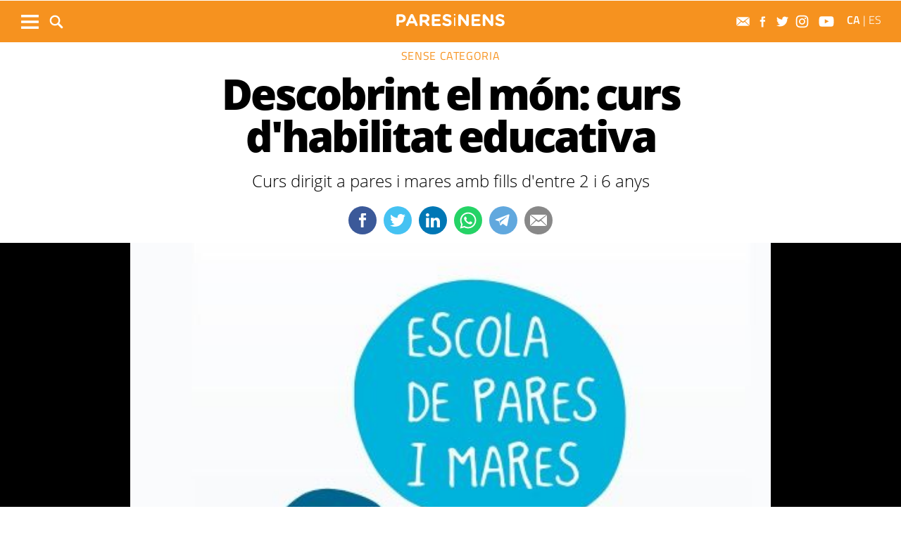

--- FILE ---
content_type: text/html; charset=UTF-8
request_url: https://www.paresinens.cat/categoria/curs-taller-habilitat-educativa_2081533102.html
body_size: 12997
content:
	
	
<!DOCTYPE html>
<html lang="ca">
<head>
	<meta charset="utf-8"/>
			<title>Descobrint el món: curs d&#039;habilitat educativa</title>
		<link rel="canonical" href="https://www.paresinens.cat/categoria/curs-taller-habilitat-educativa_2081533102.html" />
		<meta name="description" content="Curs dirigit a pares i mares amb fills d&#039;entre 2 i 6 anys"/>
		<meta property="og:title" content="Descobrint el món: curs d&#039;habilitat educativa"/>
		<meta property="og:url" content="http://www.paresinens.cat/categoria/curs-taller-habilitat-educativa_2081533102.html"/>
		<meta property="og:description" content="Curs dirigit a pares i mares amb fills d&#039;entre 2 i 6 anys"/>
		<meta property="og:image" itemprop="image" content="https://www.paresinens.cat/uploads/s1/25/54/11/58/escola-pares-i-mares-logo-img-destacada.jpeg"/>
        <meta property="og:image:width" content="500"/>
        <meta property="og:image:height" content="357"/>
		<meta property="og:type" content="article"/>
		<meta property="og:site_name" content="Pares i nens"/>
	        <meta name="twitter:card" content="summary_large_image"/>
    	<meta name="twitter:url" content="https://www.paresinens.cat/categoria/curs-taller-habilitat-educativa_2081533102.html"/>
    	<meta name="twitter:title" content="Descobrint el món: curs d&#039;habilitat educativa"/>
    	<meta name="twitter:description" content="Curs dirigit a pares i mares amb fills d&#039;entre 2 i 6 anys"/>
    	<meta name="twitter:image:src" content="https://www.paresinens.cat/uploads/s1/25/54/11/58/escola-pares-i-mares-logo-img-destacada.jpeg"/>
			    	   <link rel="alternate" hreflang="ca" href="http://www.paresinens.cat/categoria/curs-taller-habilitat-educativa_2081533102.html" />
   <link rel="alternate" hreflang="es" href="https://www.paresinens.cat/es/sin-categoria/descubriendo-el-mundo-curso-de-habilidad-educativa_2081533102.html" />


	    <meta name="google-site-verification" content="zqPrkAjty21qlLaygrsX3SIcK3PaTk7k7UdEVnZWVTo" />
    <meta name="robots" content=index>	
	<meta name="viewport" content="width=device-width, initial-scale=1.0, user-scalable=no, maximum-scale=1" />
	<link rel="apple-touch-icon" sizes="152x152" href="https://www.paresinens.cat/uploads/static/paresinens/appleicon_n.png"/>
	<link rel="shortcut icon" type="image/png" href="https://www.paresinens.cat/uploads/static/paresinens/favicon.ico"/>
	<link rel="apple-touch-icon-precomposed" sizes="152x152" href="https://www.paresinens.cat/uploads/static/paresinens/appleicon_n.png"/>
	<script data-schema="Organization" type="application/ld+json"> {"name":"Pares i Nens","url":"https://paresinens.cat","logo":"https://paresinens.cat/uploads/static/paresinens/appleicon_n.png","sameAs":["https://www.facebook.com/ParesiNens","https://twitter.com/ParesiNens", "https://www.instagram.com/paresinens/" , "https://www.youtube.com/user/ParesiNens"],"@type":"Organization","@context":"http://schema.org"}</script>
	    	<!-- Begin comScore Tag -->
    	<!-- End comScore Tag -->
                    <script async src="https://www.googletagmanager.com/gtag/js?id=G-JG4NH5Y6D3"></script>
            <script>
                window.dataLayer = window.dataLayer || [];
                function gtag(){dataLayer.push(arguments);}
                gtag('js', new Date());
                      gtag('config', 'UA-996323-7', {
        'page_title': 'Descobrint el món: curs d&#039;habilitat educativa',
        'custom_map': {
            'dimension1': 'tagId',
            'dimension2': 'categoryId',
            'dimension3': 'entityType',
            'dimension4': 'subType',
            'dimension6': 'id',
            'dimension7': 'tagTitle',
            'dimension8': 'categoryTitle',
            'dimension9': 'authorId',
            'dimension10': 'authorTitle',
            'dimension11': 'userId',
            'dimension12': 'userTitle',
            'dimension13': 'subSite',
            'metric1': 'scrollDepth',
            'metric2': 'facebookClick',
            'metric3': 'twitterClick',
            'metric4': 'googleClick',
            'metric5': 'whatsappClick'
        },
        'dimension1': '',
        'dimension2': '20268',
        'dimension3': '102',
        'dimension4': '18',
        'dimension6': '2081533',
        'dimension7': '',
        'dimension8': 'Sense categoria',
        'dimension9': '16967',
        'dimension10': 'Marta',
        'dimension11': '1',
        'dimension12': 'A',
        'dimension13': '12'
    });
                  gtag('config', 'G-JG4NH5Y6D3');
                gtag('event', 'page_view', { 'send_to': 'UA-41565169-1' }); 
            </script>
        		
    <!-- Quantcast Choice. Consent Manager Tag v2.0 (for TCF 2.0) -->
    <script type="text/javascript" async=true>
        (function() {
            var host = window.location.hostname;
            var element = document.createElement('script');
            var firstScript = document.getElementsByTagName('script')[0];
            var url = 'https://cmp.quantcast.com'
                .concat('/choice/', '-QtTwCLN4KRwU', '/', host, '/choice.js?tag_version=V2');
            var uspTries = 0;
            var uspTriesLimit = 3;
            element.async = true;
            element.type = 'text/javascript';
            element.src = url;

            firstScript.parentNode.insertBefore(element, firstScript);

            function makeStub() {
                var TCF_LOCATOR_NAME = '__tcfapiLocator';
                var queue = [];
                var win = window;
                var cmpFrame;

                function addFrame() {
                    var doc = win.document;
                    var otherCMP = !!(win.frames[TCF_LOCATOR_NAME]);

                    if (!otherCMP) {
                        if (doc.body) {
                            var iframe = doc.createElement('iframe');

                            iframe.style.cssText = 'display:none';
                            iframe.name = TCF_LOCATOR_NAME;
                            doc.body.appendChild(iframe);
                        } else {
                            setTimeout(addFrame, 5);
                        }
                    }
                    return !otherCMP;
                }

                function tcfAPIHandler() {
                    var gdprApplies;
                    var args = arguments;

                    if (!args.length) {
                        return queue;
                    } else if (args[0] === 'setGdprApplies') {
                        if (
                            args.length > 3 &&
                            args[2] === 2 &&
                            typeof args[3] === 'boolean'
                        ) {
                            gdprApplies = args[3];
                            if (typeof args[2] === 'function') {
                                args[2]('set', true);
                            }
                        }
                    } else if (args[0] === 'ping') {
                        var retr = {
                            gdprApplies: gdprApplies,
                            cmpLoaded: false,
                            cmpStatus: 'stub'
                        };

                        if (typeof args[2] === 'function') {
                            args[2](retr);
                        }
                    } else {
                        if(args[0] === 'init' && typeof args[3] === 'object') {
                            args[3] = Object.assign(args[3], { tag_version: 'V2' });
                        }
                        queue.push(args);
                    }
                }

                function postMessageEventHandler(event) {
                    var msgIsString = typeof event.data === 'string';
                    var json = {};

                    try {
                        if (msgIsString) {
                            json = JSON.parse(event.data);
                        } else {
                            json = event.data;
                        }
                    } catch (ignore) {}

                    var payload = json.__tcfapiCall;

                    if (payload) {
                        window.__tcfapi(
                            payload.command,
                            payload.version,
                            function(retValue, success) {
                                var returnMsg = {
                                    __tcfapiReturn: {
                                        returnValue: retValue,
                                        success: success,
                                        callId: payload.callId
                                    }
                                };
                                if (msgIsString) {
                                    returnMsg = JSON.stringify(returnMsg);
                                }
                                if (event && event.source && event.source.postMessage) {
                                    event.source.postMessage(returnMsg, '*');
                                }
                            },
                            payload.parameter
                        );
                    }
                }

                while (win) {
                    try {
                        if (win.frames[TCF_LOCATOR_NAME]) {
                            cmpFrame = win;
                            break;
                        }
                    } catch (ignore) {}

                    if (win === window.top) {
                        break;
                    }
                    win = win.parent;
                }
                if (!cmpFrame) {
                    addFrame();
                    win.__tcfapi = tcfAPIHandler;
                    win.addEventListener('message', postMessageEventHandler, false);
                }
            };

            makeStub();

            var uspStubFunction = function() {
                var arg = arguments;
                if (typeof window.__uspapi !== uspStubFunction) {
                    setTimeout(function() {
                        if (typeof window.__uspapi !== 'undefined') {
                            window.__uspapi.apply(window.__uspapi, arg);
                        }
                    }, 500);
                }
            };

            var checkIfUspIsReady = function() {
                uspTries++;
                if (window.__uspapi === uspStubFunction && uspTries < uspTriesLimit) {
                    console.warn('USP is not accessible');
                } else {
                    clearInterval(uspInterval);
                }
            };

            if (typeof window.__uspapi === 'undefined') {
                window.__uspapi = uspStubFunction;
                var uspInterval = setInterval(checkIfUspIsReady, 6000);
            }
        })();
    </script>
    <!-- End Quantcast Choice. Consent Manager Tag v2.0 (for TCF 2.0) -->
    				

    <script type="application/javascript">
        (function () {
            var carga_gpt = function () {
                console.log('carga_gpt.js');

                var element = document.createElement('script');
                var posicionscript = document.getElementsByTagName('script')[0];
                var url = "https://securepubads.g.doubleclick.net/tag/js/gpt.js";
                element.async = true;
                element.type = 'text/javascript';
                element.src = url;


                console.log(posicionscript);

                posicionscript.parentNode.insertBefore(element, posicionscript);
            };
            // Revisamos el consentimiento cada 0.1s
            var contador = 0;
            var intervaloConsentimiento = setInterval(function () {
                contador += 1;
                // Si no responde en 60 segundos
                if (contador === 600)
                    clearInterval(intervaloConsentimiento);
                if (typeof window.__tcfapi !== 'undefined') { // Check if window.__tcfapi has been set
                    clearInterval(intervaloConsentimiento);
                    window.__tcfapi('addEventListener', 2, function (tcData, isOk) {
                        if (isOk) {
                            if (tcData.eventStatus === 'tcloaded' || tcData.eventStatus === 'useractioncomplete') {
                                if (!tcData.gdprApplies) {
                                    // iNSERTAMOS, ESTA FUERA DE EUROPA
                                    carga_gpt();
                                }
                                else {
                                    // REVISAMOS CONSENTIMIENTO Purpose 1 de almacenamiento y acceso de datos
                                    var tieneConsentimientoAlmacenamientoyAccesoDatos = tcData.purpose.consents[1] || false;
                                    if (tieneConsentimientoAlmacenamientoyAccesoDatos) {
                                        // Revisamos consentimiento del id de google (el 755 en el iab)  https://iabeurope.eu/vendor-list-tcf-v2-0/
                                        var tieneConsentimientoGoogle = tcData.vendor.consents[755] || false;
                                        if (tieneConsentimientoGoogle) {
                                            // Insertamos
                                            carga_gpt();
                                        }
                                    }
                                }
                            }
                        }
                    });
                }
                contador++;
            }, 100);
        })();
    </script>




    <script>
        var googletag = googletag || {};
        googletag.cmd = googletag.cmd || [];
    </script>
    <script>


        googletag.cmd.push(function () {

            interstitialSlot = googletag.defineOutOfPageSlot(
                '/22051376015/Catalunyamagrada/Interstitial_800x600',
                googletag.enums.OutOfPageFormat.INTERSTITIAL);

            if (interstitialSlot) {
                interstitialSlot.addService(googletag.pubads());
            }

            googletag.defineSlot('/22051376015/Catalunyamagrada/Filmstrip_1', [300, 600], 'div-gpt-ad-1603962272964-0').addService(googletag.pubads());
            googletag.defineSlot('/22051376015/Catalunyamagrada/Filmstrip_2', [300, 600], 'div-gpt-ad-1603962541409-0').addService(googletag.pubads());

            googletag.defineSlot('/22051376015/Catalunyamagrada/Sidekick_1', [300, 250], 'div-gpt-ad-1603962803347-0').addService(googletag.pubads());
            googletag.defineSlot('/22051376015/Catalunyamagrada/Sidekick_2', [300, 250], 'div-gpt-ad-1603962830094-0').addService(googletag.pubads());
            googletag.defineSlot('/22051376015/Catalunyamagrada/Sidekick_3', [300, 250], 'div-gpt-ad-1603962866074-0').addService(googletag.pubads());
            googletag.defineSlot('/22051376015/Catalunyamagrada/Sidekick_4_300x250', [300, 250], 'div-gpt-ad-1603962905531-0').addService(googletag.pubads());
            googletag.defineSlot('/22051376015/Catalunyamagrada/Sidekick_5', [300, 250], 'div-gpt-ad-1603962944956-0').addService(googletag.pubads());
            googletag.defineSlot('/22051376015/Catalunyamagrada/Sidekick_InText', [[300, 250], [300, 600]], 'div-gpt-ad-1603962976933-0').addService(googletag.pubads());
            googletag.defineSlot('/22051376015/Catalunyamagrada/Sidekick_Intext_2', [[300, 600], [300, 250]], 'div-gpt-ad-1640101754855-0').addService(googletag.pubads());
            googletag.defineSlot('/22051376015/Catalunyamagrada/Sidekick_PostTitular', [300, 250], 'div-gpt-ad-1603963010332-0').addService(googletag.pubads());

            if (window.innerWidth > 650) {
                googletag.defineSlot('/22051376015/Catalunyamagrada/Adsense_Flotant_728x90', [728, 90], 'div-gpt-ad-1605607600849-0').addService(googletag.pubads());
                googletag.defineSlot('/22051376015/Catalunyamagrada/Home_billboard_1', [970, 90], 'div-gpt-ad-1603962586569-0').addService(googletag.pubads());
                googletag.defineSlot('/22051376015/Catalunyamagrada/Home_billboard_2', [970, 90], 'div-gpt-ad-1603962630733-0').addService(googletag.pubads());
                googletag.defineSlot('/22051376015/Catalunyamagrada/Home_billboard_3', [970, 90], 'div-gpt-ad-1603962688872-0').addService(googletag.pubads());
                googletag.defineSlot('/22051376015/Catalunyamagrada/Home_billboard_4', [970, 90], 'div-gpt-ad-1603962724075-0').addService(googletag.pubads());
                googletag.defineSlot('/22051376015/Catalunyamagrada/Home_billboard_5', [970, 90], 'div-gpt-ad-1603962759556-0').addService(googletag.pubads());
            }else{
                googletag.defineSlot('/22051376015/Catalunyamagrada/Home_billboard_mobile_1', [[300, 31], [300, 50]], 'div-gpt-ad-1605775221296-0').addService(googletag.pubads());
                googletag.defineSlot('/22051376015/Catalunyamagrada/Home_billboard_mobile_2', [[300, 31], [300, 50]], 'div-gpt-ad-1605775279070-0').addService(googletag.pubads());
                googletag.defineSlot('/22051376015/Catalunyamagrada/Home_billboard_mobile_3', [[300, 31], [300, 50]], 'div-gpt-ad-1605775301533-0').addService(googletag.pubads());
                googletag.defineSlot('/22051376015/Catalunyamagrada/Home_billboard_mobile_4', [[300, 31], [300, 50]], 'div-gpt-ad-1605775344349-0').addService(googletag.pubads());
                googletag.defineSlot('/22051376015/Catalunyamagrada/Home_billboard_mobile_5', [[300, 50], [300, 31]], 'div-gpt-ad-1605775370973-0').addService(googletag.pubads());
                googletag.defineSlot('/22051376015/Catalunyamagrada/Adsense_flotant_300x50', [300, 50], 'div-gpt-ad-1605608476485-0').addService(googletag.pubads());

            }
            googletag.pubads().enableSingleRequest();
            googletag.pubads().setTargeting('Seccion', ['article']);googletag.pubads().setTargeting('Patrocinio', ['']).setTargeting("subsite", 'paresinens');

            googletag.enableServices();
        });

</script>




	<link rel="amphtml" href="http://www.paresinens.cat/categoria/curs-taller-habilitat-educativa_2081533102_amp.html"/>
	<style>
        * {-webkit-box-sizing: border-box; -moz-box-sizing: border-box; box-sizing: border-box;}
        .col-lg-1, .col-lg-2, .col-lg-3, .col-lg-4, .col-lg-5, .col-lg-6, .col-lg-7, .col-lg-8, .col-lg-9, .col-lg-10, .col-lg-11, .col-lg-12 { float: left;}

        body {margin:0; padding:0; font-family: 'Titillium web', serif; font-weight: 400; font-size:18px; line-height: 1.55em; color:#000; background:#FFFFFF; text-align: center;}
        article, aside, details, figcaption, figure, footer, header, hgroup, main, menu, nav, section, summary { display: block; }
        h1, h2, h3, h4, h5, h6 {margin:0; padding:0; border:none; color: inherit; background:inherit; font-weight: inherit; font-size: inherit;}
        .body_home .containerex, .body-int .containerex,.body-int-gallery .containerex { margin-right: auto; margin-left: auto; padding-left: 10px; padding-right: 10px; float:initial; overflow:hidden; }
        .cscontent > .row { width: 100%;margin: 0; }
        .paddingbot { padding-bottom: 10px; }
        .padrowi { padding-top: 10px; }
        .redbg { background-color: #75c852; }
        a, a:link, a:hover, a:visited, a:active {color:inherit; text-decoration:none; cursor:pointer;}
        .billboard { background-color: #e1e6e6; text-align: center; margin: 0 0 0; }
        .billboard-main { background-color: #e1e6e6; text-align: center; margin: 0 0; line-height: 0;}
        .ribbon { background-color: #000000; height: 30px; text-align: left; color: #fff; font-family: 'Titillium Web', sans-serif;  }
        .top { background-color: #75c852; }
        .top_fixed { position: fixed;top: 0;left: 0;width: 100%;z-index: 2;border-bottom: 1px solid #d9d9db;}
        .header_cont { padding: 24px 0 0 0; }
        .top_fixed .header_cont {border: 0;padding: 0;}
        .body_home .header_cont a.logo {display: block;position: relative;overflow: hidden;width: 440px;height: 93px;margin: 0 auto 20px auto;background: url(/uploads/static/paresinens/imatges/logo-main.svg) center center/100% no-repeat;}
        .top_fixed .header_cont a.logo {width: 170px;height: 37px;margin-top: 9px;margin-bottom: 13px;}
        .header_cont a.logo h1,.header_cont a.logo p{position:absolute;top:-300px}
        .top_wrapper{width:100%;max-width:1240px;position:relative;margin:0 auto}
        .v_menu{position:absolute !important;bottom:0;left:0;font-family:'Titillium web', sans-serif}
        .dropdown{position:relative}
        .dropdown .dropdown_btn{display:block}
        .dropdown .dropdown_panel{display:none;z-index:1;overflow:hidden}
        .v_menu .dropdown_btn{height:55px;padding:0 10px 0 0;line-height:55px;font-size:13px;text-transform:uppercase;color:#fff}
        .v_menu .dropdown_btn span{display:inline-block;margin-bottom:5px;width:25px;height:20px;background:url("/uploads/static/paresinens/imatges/ico-hmenu-white.svg") center center/contain no-repeat;vertical-align:middle;margin-right:0;margin-left:10px}
        .top_search{position:absolute !important;bottom:0;left:40px;font-family:'Titillium web', sans-serif}
        .top_search .dropdown_btn{height:55px;padding:0 10px;line-height:55px;font-size:13px;text-transform:uppercase;color:#fff}
        .top_search .dropdown_btn span{display:inline-block;margin-bottom:5px;width:20px;height:20px;background:url("/uploads/static/paresinens/imatges/ico-lens-white.svg") center center no-repeat;background-size:100%;vertical-align:middle;margin-right:5px}
        .body_home .nav_1{display:block}
        ul{list-style:none}
        .nav_1{color:#fff;text-transform:uppercase;font-size:16px;font-family:'Titillium web', sans-serif;font-weight:400;line-height:1em;letter-spacing:0.04em}
        .nav_1 ul{padding:0;width:51%;margin:16px auto 22px;height:17px;overflow:hidden;max-width:800px}
        .nav_1 ul li{display:inline-block;margin:2px 4px}
        .top_fixed .banner, .top_fixed .ribbon, .top_fixed .nav_1 { display: none; }
        .follow_panel{position:absolute !important;bottom:15px;right:0;font-family:'Titillium web', sans-serif}
        .follow_panel span{display:inline-block;margin-bottom:5px;width:19px;height:19px;background:url("/uploads/static/paresinens/imatges/ico-fb-dark-gray.svg") center center no-repeat;vertical-align:middle;margin-right:5px}
        .follow_panel span.mail{background-image:url("/uploads/static/paresinens/imatges/ico-mail-menu.svg");background-size:34px}
        .follow_panel span.fb{background-image:url("/uploads/static/paresinens/imatges/ico-fb-menu.svg");background-size:24px}
        .follow_panel span.tw{background-image:url("/uploads/static/paresinens/imatges/ico-tw-menu.svg");background-size:28px}
        .follow_panel span.yt{background-image:url("/uploads/static/paresinens/imatges/ico-yt-menu.svg");background-size:34px;width:32px}
        .follow_panel span.gp{background-image:url("/uploads/static/paresinens/imatges/ico-gp-soft-gray.svg");background-size:15px}
        .follow_panel span.ig{background-image:url("/uploads/static/paresinens/imatges/ico-ig-menu.svg");background-size:30px}
        .follow_panel span.rss{background-image:url("/uploads/static/paresinens/imatges/ico-rss-soft-gray.svg");background-size:13px;margin-right:3px}
        .follow_panel span.li{background-image:url("/uploads/static/paresinens/imatges/ico-li-soft-gray.svg");background-size:13px;margin-right:3px}
        .follow_panel span.wh{background-image:url("/uploads/static/paresinens/imatges/ico-wh-menu.svg");background-size:28px}
        .follow_panel span.tl{background-image:url("/uploads/static/paresinens/imatges/ico-tl-menu.svg");background-size:28px}
        @media (min-width: 1280px){
            .body-int .containerex,.body-int-gallery .containerex,.body_home .containerex{width:1260px}
            .opening_story .story_block_img img{height:auto;width:100%;min-height:0;min-width:0;max-width:1600px;object-fit:cover;max-height:inherit}

        }
        @media (min-width: 1200px) {
            .col-lg-12 { width: 100%; }
        }
        .breaking_news{margin:0;padding:10px 0;color:#FFF;background:#EF3B2F;font-size:18px;line-height:24px;position:relative}
        .breaking_news .info{position:absolute;left:10px;font-weight:900;font-size:22px;text-transform:uppercase;top:6px}
        .breaking_news .info img{display: inline-block; float: left;margin-right: 5px;}
        .breaking_news .info span{display: inline-block; float: left; padding: 5px;}
        .opening_story{position:relative;height:425px;overflow:hidden;text-align:center;margin-bottom:0}
        /*.body_home .opening_story .story_block_img{max-height:486px}*/
        .opening_story .story_block_img{width:100% !important;height:100%;overflow:hidden !important;background:#000000;line-height:0}
        .mbm_opening_story .story_block_img{position:absolute;top:0;left:0;width:100%;height:100%;background-color:#ef3b2f}
        .story_block_img div{position:absolute;top:0;width:100%;height:100%;max-width:1600px;left:50%;transform:translate(-50%, 0);pointer-events:none}
        .story_block.opening_story.full_width .story_block_img div{pointer-events:none;background:url('/uploads/static/paresinens/imatges/degradat.png') 0/100%}
        .opening_story .story_block_img a{width:100%;max-height:inherit;height:100%}
        .opening_story .story_block_data{position:absolute;bottom:0;left:0;width:100%;padding:0 0 20px}
        .story_block_data .category{font-family:'Titillium web', sans-serif;font-size:14px;line-height:1em;font-weight:400;letter-spacing:0.02rem;color:#fff;text-transform:uppercase;margin-top:-5px;margin-bottom:5px}
        .opening_story .story_block_data .category{margin-bottom:10px}
        .story_block_data .title{font-family:'Open Sans', serif;font-size:36px;line-height:1.09em;letter-spacing:-0.02em;padding:0 0 7px}
        .opening_story .story_block_data .title{width:92%;max-width:1100px;margin:0 auto 5px;font-size:60px;line-height:60px;color:#fff;font-weight:700;text-shadow:0 0 8px #444}
        .story_block_data .subtitle{font-size:24px;font-weight:300;line-height:28px}
        .opening_story .story_block_data .subtitle{max-width:1100px;margin:20px auto 0;padding:0 20px;font-size:24px;line-height:28px;font-weight:300;color:#fff;text-shadow:0 0 4px #444}
        .story_block_data .info{font-family:'Titillium web', sans-serif;font-weight:300;font-size:12px;color:#a0aab4;letter-spacing:0.02em;line-height:25px;height:25px;margin-top:5px}
        .opening_story .story_block_data .info{height:30px}
        .opening_story .story_block_data .info{color:#fff}
    </style>
    <!--
    <script async src="https://pagead2.googlesyndication.com/pagead/js/adsbygoogle.js"></script>
    <script>
        (adsbygoogle = window.adsbygoogle || []).push({
            google_ad_client: "ca-pub-3830098147409512",
            enable_page_level_ads: true
        });
    </script>
    -->
    <link rel="alternate" type="application/rss+xml" title="Subscriu-te a Pares i Nens" href="http://www.paresinens.cat/uploads/feeds/feed_paresinens_ca.xml" />
    <script src="https://ajax.googleapis.com/ajax/libs/jquery/2.1.1/jquery.min.js" ></script>
    <script src="https://www.google.com/recaptcha/api.js" async></script>
		
	<link rel="stylesheet" href="/css/8ec54eb.css?v=63c04cfcbf5c0" />

	</head>
<body itemscope itemtype="http://schema.org/WebPage" class="body-int">
	<div class="page">
		<div class="cscontent">
			<div class="row"><div class="col-xs-12 col-sm-12 col-md-12 col-lg-12 paddingout"><div class="csl-inner csl-hot"><div class="container-fluid billboard billboard-main">
            <div id='div-gpt-ad-1603962586569-0' >
            <script>
                    googletag.cmd.push(function() { googletag.display('div-gpt-ad-1603962586569-0')});
            </script>
        </div>
        </div><div class="container-fluid billboard billboard-main">
            <div id='div-gpt-ad-1605775221296-0' >
            <script>
                    googletag.cmd.push(function() { googletag.display('div-gpt-ad-1605775221296-0')});
            </script>
        </div>
        </div></div></div><div class="col-xs-12 col-sm-12 col-md-12 col-lg-12 paddingout redbg"><div class="csl-inner csl-hot"><div class="ribbon"></div>
    <header class="top">

        <div class="header_cont">
            <a class="logo" href="/" title="Pares i Nens">


                <img src="/uploads/static/paresinens/imatges/logo_article.png" title="logotip" alt="logotip" class="logoprint"/>
            </a>
            <div class="header_extra">
                <div class="header_extra_title">
                    <div></div>
                    <span></span>
                </div>
                <div class="header_extra_box"></div>
            </div>
        </div>

        <nav>
            <div class="nav_1">
                <!-- BEGIN MENU 'Menú Horitzontal' (1) -->
                <div class="nav_1">
                    <ul class="m1">
                        <li class="nav_1_item_n"><a title="Preconcepció" href="/preconcepcio" target="_self">Preconcepció</a></li>
                        <li class="nav_1_item_n"><a title="Embaràs" href="/embaras" target="_self">Embaràs</a></li>
                        <li class="nav_1_item_n"><a title="Nadons" href="/nadons" target="_self">Nadons</a></li>
                        <li class="nav_1_item_n"><a title="Nens i nenes" href="/nens-nenes" target="_self">Nens i nenes</a></li>
                        <li class="nav_1_item_n"><a title="Adolescents" href="/adolescents" target="_self">Adolescents</a></li>
                        <li class="nav_1_item_n"><a title="Família" href="/familia" target="_self">Família</a></li>
                        <li class="nav_1_item_n"><a title="Activitats" href="/activitats" target="_self">Activitats</a></li>

                    </ul>
                </div>
                <div class="clear"></div>
                <!-- END MENU 'Menú Horitzontal' (1) -->
            </div>
        </nav>

        <div class="top_wrapper">
            <div class="follow_panel">
                <a target="_blank" rel="nofollow" href="/subscriurem.html" title="Subscriu-te al butlletí"  ><span class="mail"></span></a>                <a target="_blank" href="https://www.facebook.com/ParesiNens"   title="Facebook" rel="nofollow"><span class="fb"></span></a>                <a target="_blank" href="https://twitter.com/ParesiNens"   title="Twitter" rel="nofollow"><span class="tw"></span></a>                <a target="_blank" href="https://www.instagram.com/paresinens/"   title="Instagram" rel="nofollow"><span class="ig"></span></a>                <a target="_blank" href="https://www.youtube.com/user/ParesiNens"   title="YouTube" rel="nofollow"><span class="yt"></span></a>                                
            </div>

            <div class="v_menu dropdown">
                <a class="dropdown_btn">
                    <span></span>
                </a>
                <div class="underlay"></div>
                <div class="dropdown_panel">
                    <div class="dropdown_wrapper">
                        <div class="h_form search_panel mobile-element">
                            <form id="" name="" action="/cerca-general.html" method="GET">
                                <div class="form_row">
                                    <p class="text">
                                        <input name="search" placeholder="| cerca paraula" type="text">
                                    </p>
                                    <p class="submit">
                                        <a class="btn"></a>
                                    </p>
                                </div>
                            </form>
                        </div>

                        <div class="sections_list parentheight">
                            <div class="containerex parentheight  overflowy">
                                <div class="col-xs-12 col-sm-6 col-md-6 col-lg-6 padrowi">
                                    <div class="col-xs-12 col-sm-6 col-md-6 col-lg-6">
                                        <span class="sections_title">Seccions</span>
                                        <div class="nav_1">
                                            <ul class="m1">
                                                <li class="nav_1_item_n"><a title="Preconcepció" href="/preconcepcio" target="_self">Preconcepció</a></li>
                                                <li class="nav_1_item_n"><a title="Embaràs" href="/embaras" target="_self">Embaràs</a></li>
                                                <li class="nav_1_item_n"><a title="Nadons" href="/nadons" target="_self">Nadons</a></li>
                                                <li class="nav_1_item_n"><a title="Nens i nenes" href="/nens-nenes" target="_self">Nens i nenes</a></li>
                                                <li class="nav_1_item_n"><a title="Adolescents" href="/adolescents" target="_self">Adolescents</a></li>
                                                <li class="nav_1_item_n"><a title="Família" href="/familia" target="_self">Família</a></li>
                                                <li class="nav_1_item_n"><a title="Activitats" href="/activitats" target="_self">Activitats</a></li>
                                                <li class="nav_1_item_n"><a title="Guia" href="/guia" target="_self">Guia</a></li>



                                            </ul>
                                        </div>
                                    </div>
                                    <div class="col-xs-12 col-sm-6 col-md-6 col-lg-6  ">
                                        <span class="sectionlisttitle">Segueix-nos</span>
                                           <a href="/subscriurem.html" title="Subscriu-te al butlletí"><img class="sectionlistimg" src="/uploads/static/paresinens/imatges/footersubscribe.png" title="Subscriu-te al butlletí" alt="Subscriu-te al butlletí">Subscriu-te al butlletí</a>                                         <a rel="nofollow" href="https://www.facebook.com/ParesiNens"   title="Facebook"><img class="sectionlistimg" src="/uploads/static/paresinens/imatges/footerfb.png"   title="Facebook" alt="Facebook">       Facebook</a>                                           <a rel="nofollow" href="https://twitter.com/ParesiNens"   title="Twitter"><img class="sectionlistimg" src="/uploads/static/paresinens/imatges/footertw.png"   title="Twitter" alt="Twitter">       Twitter</a>                                           <a rel="nofollow" href="https://www.instagram.com/paresinens/"   title="Instagram"><img class="sectionlistimg" src="/uploads/static/paresinens/imatges/footerig.png"   title="Instagram" alt="Instagram">       Instagram</a>                                           <a rel="nofollow" href="https://www.youtube.com/user/ParesiNens"   title="YouTube"><img class="sectionlistimg" src="/uploads/static/paresinens/imatges/footeryt.png"   title="YouTube" alt="YouTube">       YouTube</a>                                                                                                                                                                                                      </div>
                                </div>
                                <div class="col-xs-12 col-sm-6 col-md-6 col-lg-6 tematics padrowi">
                                    <div class="col-xs-12 col-sm-6 col-md-6 col-lg-6">
                                        <span class="sections_title">Temàtics</span>
                                        <a href="https://viaempresa.cat"                title="Viaempresa">Viaempresa</a>
                                        <a href=""                    title=""></a>
                                        <a href="https://www.catalunyamagrada.cat"          title="Catalunya M&#039;agrada">Catalunya M&#039;agrada</a>
                                        <a href=""                title=""></a>
                                        <a rel="nofollow" href="http://paresinens.cat/" title="Pares i Nens">Pares i Nens</a>
                                        <a rel="nofollow" href=""  title=""></a>
                                    </div>
                                    <div class="col-xs-12 col-sm-6 col-md-6 col-lg-6">
                                        <span class="sections_title">Edicions</span>

                                        <a                href="https://www.totsantcugat.cat" title="Sant Cugat">Sant Cugat</a>
                                        <a                href="https://www.totcerdanyola.cat" title="Cerdanyola">Cerdanyola</a>
                                        <a                href="https://www.totrubi.cat" title="Rubí">Rubí</a>
                                        <a                href="" title=""></a>
                                        <a rel="nofollow" href="" title=""></a>
                                        <a                href="" title=""></a>
                                        <a rel="nofollow" href="" title=""></a>
                                        <a rel="nofollow" href="" title=""></a>


                                        <span class="sectionlisttitle padrowi">Totmedia</span>

                                        <a rel="nofollow" href="http://www.totmedia.cat" title="El grup" class="speciallink">El grup</a>
                                        <a rel="nofollow" href="" title="" class="speciallink"></a>
                                        <a rel="nofollow" href="/legal.html" title="Política de privacitat" class="speciallink">Política de privacitat</a>

                                    </div>
                                </div>

                            </div>

                            <!-- BEGIN MENU 'Menú Horitzontal' (1) -->

                            <div class="clear"></div>
                        </div>
                    </div>
                </div>
            </div>

            <div class="top_search dropdown">
                <a class="dropdown_btn">
                    <span></span>
                </a>
                <div class="underlay"></div>
                <div class="dropdown_panel" style="width: 1352px; left: -96px;">
                    <div class="dropdown_wrapper">
                        <div class="h_form search_box">
                            <a class="close" title="Tanca"></a>
                            <form name="search-panel_form" action="/cerca-general.html" method="GET">
                                <div class="form_row">
                                    <p class="text">
                                        <input name="search" placeholder="cerca" type="text">
                                    </p>
                                    <p class="submit">
                                        <a class="btn">cerca</a>
                                    </p>
                                </div>
                            </form>
                        </div>
                    </div>
                </div>
            </div>

            <div class="lang">
                <div class="home">
                    <a class="active" href="http://www.paresinens.cat/categoria/curs-taller-habilitat-educativa_2081533102.html">CA</a>
                    <span class="separator">|</span>
                    <a class="" href="https://www.paresinens.cat/es/sin-categoria/descubriendo-el-mundo-curso-de-habilidad-educativa_2081533102.html" >ES</a>
                </div>
            </div>

        </div>

    </header>


</div></div><div class="col-xs-12 col-sm-12 col-md-12 col-lg-12 containerex content_body"><div class="csl-inner csl-hot"></div></div><div class="col-xs-12 col-sm-12 col-md-12 col-lg-12 paddingout"><div class="csl-inner csl-hot">
                            <div class="story_block opening_story opening_story_viewer full_width hidden-sm hidden-md hidden-lg hidden-print">
                

            <div class="story_block_img">
                
        

    
    
    
                
    <picture >
                                                    <source data-srcset="https://www.paresinens.cat/uploads/s1/25/59/88/85/escola-pares-i-mares-logo-img-destacada_45_420x210.jpeg" media="(min-width: 0px)" />
                                
        
                    <img data-src="https://www.paresinens.cat/uploads/s1/25/54/11/58/escola-pares-i-mares-logo-img-destacada.jpeg" alt="escola pares i mares logo img destacada" title="escola pares i mares logo img destacada"  class="imgresponsive" />
            </picture>


                    </div>
        <div class="story_block_data">
            <div class="legend">

                                    <span>escola pares i mares logo img destacada | Marta </span>
                            </div>
        </div>
    
        </div>
        <div class="containerex fix-xs">
        <div class="content">



            <div class="content_extra">
                <span class="content_category">
                                                                            <a href="https://www.paresinens.cat/categoria" title="Sense categoria">
                    
                                Sense categoria
                        </a>
            
                    


                </span>
            </div>
            <div class="content_title"><h1>Descobrint el món: curs d'habilitat educativa</h1></div>
                            <div class="content_subtitle"><h2>Curs dirigit a pares i mares amb fills d'entre 2 i 6 anys</h2></div>
            
            <div class="content_share">
    <a rel="nofollow" target="_blank" href="https://www.facebook.com/sharer/sharer.php?u=https://www.paresinens.cat/categoria/curs-taller-habilitat-educativa_2081533102.html" class="fb " title="Comparteix a Facebook"></a>
    <a rel="nofollow" target="_blank" href="https://twitter.com/intent/tweet?text=Descobrint el món: curs d&#039;habilitat educativa&amp;url=https://www.paresinens.cat/categoria/curs-taller-habilitat-educativa_2081533102.html" class="tw popup" title="Comparteix a Twitter"></a>
    <a rel="nofollow" target="_blank" href="https://www.linkedin.com/shareArticle?mini=true&amp;url=https://www.paresinens.cat/categoria/curs-taller-habilitat-educativa_2081533102.html" class="in " title="Comparteix a Linkedin"></a>
    <a rel="nofollow" target="_blank" href="https://web.whatsapp.com/send?text=Descobrint el món: curs d&#039;habilitat educativa%20https://www.paresinens.cat/categoria/curs-taller-habilitat-educativa_2081533102.html" class="wh  hidden-xs hidden-sm" title="Comparteix a Whatsapp"></a>
    <a rel="nofollow" target="_blank" href="whatsapp://send?text=Descobrint el món: curs d&#039;habilitat educativa%20https://www.paresinens.cat/categoria/curs-taller-habilitat-educativa_2081533102.html" class="wh  hidden-md hidden-lg" title="Comparteix a Whatsapp"></a>
    <a rel="nofollow" target="_blank" href="https://telegram.me/share/url?url=https://www.paresinens.cat/categoria/curs-taller-habilitat-educativa_2081533102.html&text=Descobrint el món: curs d&#039;habilitat educativa" class="tl popup" title="Comparteix a telegram"></a>
    <a rel="nofollow" target="_blank" href="mailto:?body=Descobrint el món: curs d&#039;habilitat educativa%20https://www.paresinens.cat/categoria/curs-taller-habilitat-educativa_2081533102.html" class="ml " title="Comparteix via correu electronic"></a>

</div>
        </div>
    </div>
            
        <div class="story_block opening_story opening_story_viewer full_width hidden-xs">
                

            <div class="story_block_img">
                
        

    
    
    
                
    <picture >
                        
        
                    <img data-src="https://www.paresinens.cat/uploads/s1/25/54/11/58/escola-pares-i-mares-logo-img-destacada.jpeg" alt="escola pares i mares logo img destacada" title="escola pares i mares logo img destacada"  class="imgresponsive" />
            </picture>


                    </div>
        <div class="story_block_data">
            <div class="legend">

                                    <span>escola pares i mares logo img destacada | Marta </span>
                            </div>
        </div>
    
        </div>
    </div></div><div class="col-xs-12 col-sm-12 col-md-12 col-lg-12 containerex container-viewer fix-xs paddingout"><div class="csl-inner"><div class="row editable_item"><div class="col-sm-offset-1 col-md-offset-1 col-lg-offset-1 size4 col-xs-12 col-sm-9 col-md-9 col-lg-9"><div class="csl-inner csl-hot"><div class="box precontentad">
        <div class="bannerfix">
                <div id='div-gpt-ad-1603963010332-0' >
            <script>
                    googletag.cmd.push(function() { googletag.display('div-gpt-ad-1603963010332-0')});
            </script>
        </div>
            </div>
    </div>
    
    <article class="content story_block">
        <div class="content_author">
                                <div>
        <span>
            <strong> <a href="https://www.paresinens.cat/autor/marta_16967115.html">Marta</a></strong>
                    </span>
        <span>
                      <time datetime="27.01.2015 11.57  h." title="27.01.2015 11.57  h.">
                                    27 de gener de 2015 11:57
                            </time>
          
        </span>
    </div>


        </div>
        <main class="article-content">
            <div class="content_text">

                
                

                    <p>L'escola de pares i mares ofereix un conjunt d'activitats, xerrades, cicles informatius i cursos que volen donar un cop de mà als pares i mares, que de vegades ens podem sentir desbordats o simplement, desorientats.</p>
<p>El curs del 3 de febrer està inscrit dins dels considerats <strong>cursos d'hablititats educatives</strong> i són <strong>6 sessions</strong> en les quals es donen pautes per a educar els nostres fills d'edat pre-escolar fins a P5 (de 2 a 6 anys).</p>
<script data-adfscript="adx.adform.net/adx/?mid=1209267"></script><script src="//s1.adform.net/banners/scripts/adx.js" async defer></script>

<p>Les sessions seràn els dies 3, 10, 17 i 24 de febrer i 10 i 17 de març de 19h a 21h. La inscripció a aquest curs implica l'assistència a totes les sessions.</p>
<p><strong>Adreçat a pares i mares amb fills a P2 fins P5</strong>.</p>


<p>El curs el portaràn a terme especialistes en Psicologia i Pedagogia d'Educaweb.</p>



                                


                


            </div>

        </main>
                <div class="content_share">
            
    <a rel="nofollow" target="_blank" href="https://www.facebook.com/sharer/sharer.php?u=https://www.paresinens.cat/categoria/curs-taller-habilitat-educativa_2081533102.html" class="fb " title="Comparteix a Facebook"></a>
    <a rel="nofollow" target="_blank" href="https://twitter.com/intent/tweet?text=Descobrint el món: curs d&#039;habilitat educativa&amp;url=https://www.paresinens.cat/categoria/curs-taller-habilitat-educativa_2081533102.html" class="tw popup" title="Comparteix a Twitter"></a>
    <a rel="nofollow" target="_blank" href="https://www.linkedin.com/shareArticle?mini=true&amp;url=https://www.paresinens.cat/categoria/curs-taller-habilitat-educativa_2081533102.html" class="in " title="Comparteix a Linkedin"></a>
    <a rel="nofollow" target="_blank" href="https://web.whatsapp.com/send?text=Descobrint el món: curs d&#039;habilitat educativa%20https://www.paresinens.cat/categoria/curs-taller-habilitat-educativa_2081533102.html" class="wh  hidden-xs hidden-sm" title="Comparteix a Whatsapp"></a>
    <a rel="nofollow" target="_blank" href="whatsapp://send?text=Descobrint el món: curs d&#039;habilitat educativa%20https://www.paresinens.cat/categoria/curs-taller-habilitat-educativa_2081533102.html" class="wh  hidden-md hidden-lg" title="Comparteix a Whatsapp"></a>
    <a rel="nofollow" target="_blank" href="https://telegram.me/share/url?url=https://www.paresinens.cat/categoria/curs-taller-habilitat-educativa_2081533102.html&text=Descobrint el món: curs d&#039;habilitat educativa" class="tl popup" title="Comparteix a telegram"></a>
    <a rel="nofollow" target="_blank" href="mailto:?body=Descobrint el món: curs d&#039;habilitat educativa%20https://www.paresinens.cat/categoria/curs-taller-habilitat-educativa_2081533102.html" class="ml " title="Comparteix via correu electronic"></a>


        </div>
    </article>

    
<script type="application/ld+json">{"@context":"http:\/\/schema.org","@type":"NewsArticle","mainEntityOfPage":{"@type":"WebPage","@id":"https:\/\/www.paresinens.cat\/categoria\/curs-taller-habilitat-educativa_2081533102.html"},"headline":"Descobrint el m\u00f3n: curs d'habilitat educativa","image":{"@type":"ImageObject","url":"https:\/\/www.paresinens.cat\/uploads\/s1\/25\/54\/11\/58\/escola-pares-i-mares-logo-img-destacada.jpeg","width":500,"height":357},"datePublished":"2015-01-27T11:57:33+0100","dateModified":"2015-01-27T11:57:33+0100","publisher":{"@type":"Organization","name":"Pares i Nens","logo":{"@type":"ImageObject","url":"https:\/\/www.paresinens.cat\/uploads\/static\/paresinens\/imatges\/logo_article.png","width":"280","height":"60"}},"author":{"@type":"Person","name":"Marta"},"description":"L'escola de pares i mares ofereix un conjunt d'activitats, xerrades, cicles informatius i cursos que volen donar un cop de m\u00e0 als pares i mares, que de vegades ens podem sentir desbordats o simplement, desorientats. El curs del 3 de febrer\u00a0est\u00e0 inscrit dins dels considerats cursos d'hablititats educatives i s\u00f3n 6 sessions en les quals es donen pautes per a educar els nostres fills d'edat pre-escolar fins a P5 (de 2 a 6 anys). Les sessions ser\u00e0n els dies 3, 10, 17 i 24 de febrer i 10 i 17 de mar\u00e7 de 19h a 21h. La inscripci\u00f3 a aquest curs implica l'assist\u00e8ncia a totes les sessions. Adre\u00e7at a pares i mares amb fills a P2 fins P5. El curs el portar\u00e0n a terme especialistes en Psicologia i Pedagogia d'Educaweb."}</script>
<script type="application/ld+json">{"@context":"http:\/\/schema.org","@type":"ItemList","itemListElement":[{"@type":"ListItem","position":1,"url":"https:\/\/www.paresinens.cat\/categoria\/curs-taller-habilitat-educativa_2081533102.html"}]}</script>

<div class="addoor-widget padrowi" id="addoor-widget-1223">&nbsp;</div>
<script type="text/javascript" src="//pubtags.addoor.net/lib/contags/contags.js"></script><div class="box precontentad">
        <div class="bannerfix">
                <div id="sas_55047" class="sas_55047_1"></div>
        <script type="application/javascript">
                        sas.cmd.push(function () {
                sas.render("55047");
            });
                    </script>
            </div>
    </div><div id="div-gpt-ad-1603962976933-0"><script>
    googletag.cmd.push(function() { googletag.display('div-gpt-ad-1603962976933-0'); });
  </script></div></div></div><div class="col-xs-12 col-sm-3 col-md-3 col-lg-3 size3 padrowi"><div class="csl-inner csl-hot"><div class="bannerfix box">
            <div id='div-gpt-ad-1603962803347-0' >
            <script>
                    googletag.cmd.push(function() { googletag.display('div-gpt-ad-1603962803347-0')});
            </script>
        </div>
        </div><div class="bannerfix box filmstripportada">
            <div id='div-gpt-ad-1603962272964-0' >
            <script>
                    googletag.cmd.push(function() { googletag.display('div-gpt-ad-1603962272964-0')});
            </script>
        </div>
        </div><div class="bannerfix box">
            <div id='div-gpt-ad-1603962830094-0' >
            <script>
                    googletag.cmd.push(function() { googletag.display('div-gpt-ad-1603962830094-0')});
            </script>
        </div>
        </div><div class="bannerfix box">
            <div id='div-gpt-ad-1603962866074-0' >
            <script>
                    googletag.cmd.push(function() { googletag.display('div-gpt-ad-1603962866074-0')});
            </script>
        </div>
        </div></div></div></div></div></div><div class="col-xs-12 col-sm-12 col-md-12 col-lg-12"><div class="csl-inner csl-hot"></div></div><div class="col-xs-12 col-sm-12 col-md-12 col-lg-12 bottom"><div class="csl-inner csl-hot"><footer class="footer containerex">
    <div class="row">
        <div class="col-xs-12 col-sm-3 col-md-3 col-lg-3">
            <span class="fottertitle">Pares i Nens</span>
            <a rel="nofollow" href="/qui-som.html" title="Qui som">Qui som</a>
                        <a rel="nofollow" href="/legal.html" title="Publicitat">Publicitat</a>
                                    <a rel="nofollow" href="/legal.html" title="Política de privacitat">Política de privacitat</a>
            <a rel="nofollow" href="/politica-de-cookies.html" title="Política de Cookies">Política de Cookies</a>


        </div>

        <div class="col-xs-12 col-sm-3 col-md-3 col-lg-3">
            <span class="fottertitle">Segueix-nos</span>
             <a target="_BLANK" href="/subscriurem.html" title="Subscriu-te al butlletí" rel="nofollow">               <img class="footerimg" src="/uploads/static/paresinens/imatges/footersubscribe.png" title="Subscriu-te al butlletí" alt="Subscriu-te al butlletí">     Subscriu-te al butlletí</a>             <a target="_BLANK" href="https://www.facebook.com/ParesiNens "  title="Facebook" rel="nofollow"  ><img class="footerimg" src="/uploads/static/paresinens/imatges/footerfb.png" title="Facebook" alt="Facebook">       Facebook</a>               <a target="_BLANK" href="https://twitter.com/ParesiNens "  title="Twitter" rel="nofollow"  ><img class="footerimg" src="/uploads/static/paresinens/imatges/footertw.png" title="Twitter" alt="Twitter">       Twitter</a>               <a target="_BLANK" href="https://www.instagram.com/paresinens/ "  title="Instagram" rel="nofollow"  ><img class="footerimg" src="/uploads/static/paresinens/imatges/footerig.png" title="Instagram" alt="Instagram">       Instagram</a>               <a target="_BLANK" href="https://www.youtube.com/user/ParesiNens "  title="YouTube" rel="nofollow"  ><img class="footerimg" src="/uploads/static/paresinens/imatges/footeryt.png" title="YouTube" alt="YouTube">       YouTube</a>                                                  

        </div>

        <div class="col-xs-12 col-sm-3 col-md-3 col-lg-3">
            <span>Web auditat per OJD interactiva</span>

            <span class="padrowi">Membres associats:</span>
            <a href="http://amic.cat" rel="nofollow">
                <img src="/uploads/static/paresinens/imatges/logo-amic.png">
            </a>

        </div>
    </div>
</footer></div></div></div>
		</div>
	</div>
	
       
	    <div class="navbar-fixed-bottom hidden-xs"></div>
    <div class="navbar-fixed-bottom hidden-sm hidden-md hidden-lg"></div>
		
	<script type="text/javascript" src="/js/27ae142.js?v=63c04cfcc3ce1"></script>

	</body>
</html>